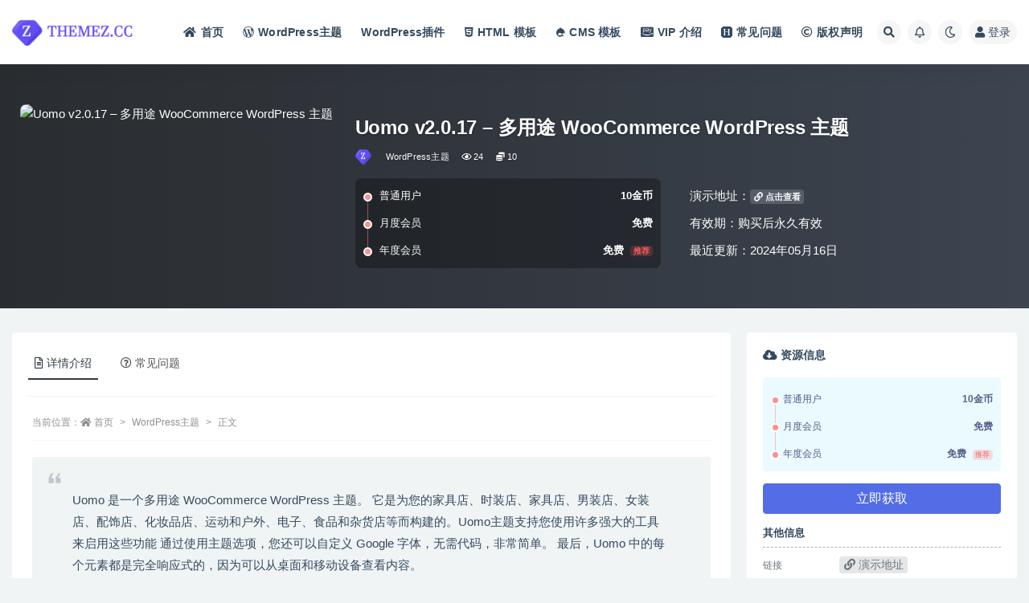

--- FILE ---
content_type: text/html; charset=UTF-8
request_url: https://themez.cc/30470.html
body_size: 11281
content:
<!doctype html>
<html lang="zh-Hans">
<head>
	<meta http-equiv="Content-Type" content="text/html; charset=UTF-8">
	<meta name="viewport" content="width=device-width, initial-scale=1, minimum-scale=1, maximum-scale=1">
	<link rel="profile" href="https://gmpg.org/xfn/11">
	<title>Uomo v2.0.17 &#8211; 多用途 WooCommerce WordPress 主题-主题站 &#8211; WordPress主题、HTML模板、CMS模板、wordpress插件</title>
<meta name='robots' content='max-image-preview:large' />
	<style>img:is([sizes="auto" i], [sizes^="auto," i]) { contain-intrinsic-size: 3000px 1500px }</style>
	<meta name="keywords" content="Multipurpose,Theme,Uomo,WooCommerce,WordPress,WordPress主题,">
<meta name="description" content="Uomo 是一个多用途 WooCommerce WordPress 主题。 它是为您的家具店、时装店、家具店、男装店、女装店、配饰店、化妆品店、运动和户外、电子、食品和杂货店等而构建的。Uomo主题支持您使用许多强大的工具来启用这些功能 通">
<meta property="og:title" content="Uomo v2.0.17 &#8211; 多用途 WooCommerce WordPress 主题">
<meta property="og:description" content="Uomo 是一个多用途 WooCommerce WordPress 主题。 它是为您的家具店、时装店、家具店、男装店、女装店、配饰店、化妆品店、运动和户外、电子、食品和杂货店等而构建的。Uomo主题支持您使用许多强大的工具来启用这些功能 通">
<meta property="og:type" content="article">
<meta property="og:url" content="https://themez.cc/30470.html">
<meta property="og:site_name" content="主题站 - WordPress主题、HTML模板、CMS模板、wordpress插件">
<meta property="og:image" content="https://themez.cc/wp-content/uploads/2024/05/preview.__large_preview-42.avif">
<link href="https://themez.cc/wp-content/uploads/2022/10/themez-favicon.png" rel="icon">
<style id='classic-theme-styles-inline-css'>
/*! This file is auto-generated */
.wp-block-button__link{color:#fff;background-color:#32373c;border-radius:9999px;box-shadow:none;text-decoration:none;padding:calc(.667em + 2px) calc(1.333em + 2px);font-size:1.125em}.wp-block-file__button{background:#32373c;color:#fff;text-decoration:none}
</style>
<style id='global-styles-inline-css'>
:root{--wp--preset--aspect-ratio--square: 1;--wp--preset--aspect-ratio--4-3: 4/3;--wp--preset--aspect-ratio--3-4: 3/4;--wp--preset--aspect-ratio--3-2: 3/2;--wp--preset--aspect-ratio--2-3: 2/3;--wp--preset--aspect-ratio--16-9: 16/9;--wp--preset--aspect-ratio--9-16: 9/16;--wp--preset--color--black: #000000;--wp--preset--color--cyan-bluish-gray: #abb8c3;--wp--preset--color--white: #ffffff;--wp--preset--color--pale-pink: #f78da7;--wp--preset--color--vivid-red: #cf2e2e;--wp--preset--color--luminous-vivid-orange: #ff6900;--wp--preset--color--luminous-vivid-amber: #fcb900;--wp--preset--color--light-green-cyan: #7bdcb5;--wp--preset--color--vivid-green-cyan: #00d084;--wp--preset--color--pale-cyan-blue: #8ed1fc;--wp--preset--color--vivid-cyan-blue: #0693e3;--wp--preset--color--vivid-purple: #9b51e0;--wp--preset--gradient--vivid-cyan-blue-to-vivid-purple: linear-gradient(135deg,rgba(6,147,227,1) 0%,rgb(155,81,224) 100%);--wp--preset--gradient--light-green-cyan-to-vivid-green-cyan: linear-gradient(135deg,rgb(122,220,180) 0%,rgb(0,208,130) 100%);--wp--preset--gradient--luminous-vivid-amber-to-luminous-vivid-orange: linear-gradient(135deg,rgba(252,185,0,1) 0%,rgba(255,105,0,1) 100%);--wp--preset--gradient--luminous-vivid-orange-to-vivid-red: linear-gradient(135deg,rgba(255,105,0,1) 0%,rgb(207,46,46) 100%);--wp--preset--gradient--very-light-gray-to-cyan-bluish-gray: linear-gradient(135deg,rgb(238,238,238) 0%,rgb(169,184,195) 100%);--wp--preset--gradient--cool-to-warm-spectrum: linear-gradient(135deg,rgb(74,234,220) 0%,rgb(151,120,209) 20%,rgb(207,42,186) 40%,rgb(238,44,130) 60%,rgb(251,105,98) 80%,rgb(254,248,76) 100%);--wp--preset--gradient--blush-light-purple: linear-gradient(135deg,rgb(255,206,236) 0%,rgb(152,150,240) 100%);--wp--preset--gradient--blush-bordeaux: linear-gradient(135deg,rgb(254,205,165) 0%,rgb(254,45,45) 50%,rgb(107,0,62) 100%);--wp--preset--gradient--luminous-dusk: linear-gradient(135deg,rgb(255,203,112) 0%,rgb(199,81,192) 50%,rgb(65,88,208) 100%);--wp--preset--gradient--pale-ocean: linear-gradient(135deg,rgb(255,245,203) 0%,rgb(182,227,212) 50%,rgb(51,167,181) 100%);--wp--preset--gradient--electric-grass: linear-gradient(135deg,rgb(202,248,128) 0%,rgb(113,206,126) 100%);--wp--preset--gradient--midnight: linear-gradient(135deg,rgb(2,3,129) 0%,rgb(40,116,252) 100%);--wp--preset--font-size--small: 13px;--wp--preset--font-size--medium: 20px;--wp--preset--font-size--large: 36px;--wp--preset--font-size--x-large: 42px;--wp--preset--spacing--20: 0.44rem;--wp--preset--spacing--30: 0.67rem;--wp--preset--spacing--40: 1rem;--wp--preset--spacing--50: 1.5rem;--wp--preset--spacing--60: 2.25rem;--wp--preset--spacing--70: 3.38rem;--wp--preset--spacing--80: 5.06rem;--wp--preset--shadow--natural: 6px 6px 9px rgba(0, 0, 0, 0.2);--wp--preset--shadow--deep: 12px 12px 50px rgba(0, 0, 0, 0.4);--wp--preset--shadow--sharp: 6px 6px 0px rgba(0, 0, 0, 0.2);--wp--preset--shadow--outlined: 6px 6px 0px -3px rgba(255, 255, 255, 1), 6px 6px rgba(0, 0, 0, 1);--wp--preset--shadow--crisp: 6px 6px 0px rgba(0, 0, 0, 1);}:where(.is-layout-flex){gap: 0.5em;}:where(.is-layout-grid){gap: 0.5em;}body .is-layout-flex{display: flex;}.is-layout-flex{flex-wrap: wrap;align-items: center;}.is-layout-flex > :is(*, div){margin: 0;}body .is-layout-grid{display: grid;}.is-layout-grid > :is(*, div){margin: 0;}:where(.wp-block-columns.is-layout-flex){gap: 2em;}:where(.wp-block-columns.is-layout-grid){gap: 2em;}:where(.wp-block-post-template.is-layout-flex){gap: 1.25em;}:where(.wp-block-post-template.is-layout-grid){gap: 1.25em;}.has-black-color{color: var(--wp--preset--color--black) !important;}.has-cyan-bluish-gray-color{color: var(--wp--preset--color--cyan-bluish-gray) !important;}.has-white-color{color: var(--wp--preset--color--white) !important;}.has-pale-pink-color{color: var(--wp--preset--color--pale-pink) !important;}.has-vivid-red-color{color: var(--wp--preset--color--vivid-red) !important;}.has-luminous-vivid-orange-color{color: var(--wp--preset--color--luminous-vivid-orange) !important;}.has-luminous-vivid-amber-color{color: var(--wp--preset--color--luminous-vivid-amber) !important;}.has-light-green-cyan-color{color: var(--wp--preset--color--light-green-cyan) !important;}.has-vivid-green-cyan-color{color: var(--wp--preset--color--vivid-green-cyan) !important;}.has-pale-cyan-blue-color{color: var(--wp--preset--color--pale-cyan-blue) !important;}.has-vivid-cyan-blue-color{color: var(--wp--preset--color--vivid-cyan-blue) !important;}.has-vivid-purple-color{color: var(--wp--preset--color--vivid-purple) !important;}.has-black-background-color{background-color: var(--wp--preset--color--black) !important;}.has-cyan-bluish-gray-background-color{background-color: var(--wp--preset--color--cyan-bluish-gray) !important;}.has-white-background-color{background-color: var(--wp--preset--color--white) !important;}.has-pale-pink-background-color{background-color: var(--wp--preset--color--pale-pink) !important;}.has-vivid-red-background-color{background-color: var(--wp--preset--color--vivid-red) !important;}.has-luminous-vivid-orange-background-color{background-color: var(--wp--preset--color--luminous-vivid-orange) !important;}.has-luminous-vivid-amber-background-color{background-color: var(--wp--preset--color--luminous-vivid-amber) !important;}.has-light-green-cyan-background-color{background-color: var(--wp--preset--color--light-green-cyan) !important;}.has-vivid-green-cyan-background-color{background-color: var(--wp--preset--color--vivid-green-cyan) !important;}.has-pale-cyan-blue-background-color{background-color: var(--wp--preset--color--pale-cyan-blue) !important;}.has-vivid-cyan-blue-background-color{background-color: var(--wp--preset--color--vivid-cyan-blue) !important;}.has-vivid-purple-background-color{background-color: var(--wp--preset--color--vivid-purple) !important;}.has-black-border-color{border-color: var(--wp--preset--color--black) !important;}.has-cyan-bluish-gray-border-color{border-color: var(--wp--preset--color--cyan-bluish-gray) !important;}.has-white-border-color{border-color: var(--wp--preset--color--white) !important;}.has-pale-pink-border-color{border-color: var(--wp--preset--color--pale-pink) !important;}.has-vivid-red-border-color{border-color: var(--wp--preset--color--vivid-red) !important;}.has-luminous-vivid-orange-border-color{border-color: var(--wp--preset--color--luminous-vivid-orange) !important;}.has-luminous-vivid-amber-border-color{border-color: var(--wp--preset--color--luminous-vivid-amber) !important;}.has-light-green-cyan-border-color{border-color: var(--wp--preset--color--light-green-cyan) !important;}.has-vivid-green-cyan-border-color{border-color: var(--wp--preset--color--vivid-green-cyan) !important;}.has-pale-cyan-blue-border-color{border-color: var(--wp--preset--color--pale-cyan-blue) !important;}.has-vivid-cyan-blue-border-color{border-color: var(--wp--preset--color--vivid-cyan-blue) !important;}.has-vivid-purple-border-color{border-color: var(--wp--preset--color--vivid-purple) !important;}.has-vivid-cyan-blue-to-vivid-purple-gradient-background{background: var(--wp--preset--gradient--vivid-cyan-blue-to-vivid-purple) !important;}.has-light-green-cyan-to-vivid-green-cyan-gradient-background{background: var(--wp--preset--gradient--light-green-cyan-to-vivid-green-cyan) !important;}.has-luminous-vivid-amber-to-luminous-vivid-orange-gradient-background{background: var(--wp--preset--gradient--luminous-vivid-amber-to-luminous-vivid-orange) !important;}.has-luminous-vivid-orange-to-vivid-red-gradient-background{background: var(--wp--preset--gradient--luminous-vivid-orange-to-vivid-red) !important;}.has-very-light-gray-to-cyan-bluish-gray-gradient-background{background: var(--wp--preset--gradient--very-light-gray-to-cyan-bluish-gray) !important;}.has-cool-to-warm-spectrum-gradient-background{background: var(--wp--preset--gradient--cool-to-warm-spectrum) !important;}.has-blush-light-purple-gradient-background{background: var(--wp--preset--gradient--blush-light-purple) !important;}.has-blush-bordeaux-gradient-background{background: var(--wp--preset--gradient--blush-bordeaux) !important;}.has-luminous-dusk-gradient-background{background: var(--wp--preset--gradient--luminous-dusk) !important;}.has-pale-ocean-gradient-background{background: var(--wp--preset--gradient--pale-ocean) !important;}.has-electric-grass-gradient-background{background: var(--wp--preset--gradient--electric-grass) !important;}.has-midnight-gradient-background{background: var(--wp--preset--gradient--midnight) !important;}.has-small-font-size{font-size: var(--wp--preset--font-size--small) !important;}.has-medium-font-size{font-size: var(--wp--preset--font-size--medium) !important;}.has-large-font-size{font-size: var(--wp--preset--font-size--large) !important;}.has-x-large-font-size{font-size: var(--wp--preset--font-size--x-large) !important;}
:where(.wp-block-post-template.is-layout-flex){gap: 1.25em;}:where(.wp-block-post-template.is-layout-grid){gap: 1.25em;}
:where(.wp-block-columns.is-layout-flex){gap: 2em;}:where(.wp-block-columns.is-layout-grid){gap: 2em;}
:root :where(.wp-block-pullquote){font-size: 1.5em;line-height: 1.6;}
</style>
<link rel='stylesheet' id='bootstrap-css' href='https://themez.cc/wp-content/themes/themez/assets/bootstrap/css/bootstrap.min.css?ver=4.6.0' media='all' />
<link rel='stylesheet' id='csf-fa5-css' href='https://themez.cc/wp-content/themes/themez/assets/font-awesome/css/all.min.css?ver=5.14.0' media='all' />
<link rel='stylesheet' id='csf-fa5-v4-shims-css' href='https://themez.cc/wp-content/themes/themez/assets/font-awesome/css/v4-shims.min.css?ver=5.14.0' media='all' />
<link rel='stylesheet' id='plugins-css' href='https://themez.cc/wp-content/themes/themez/assets/css/plugins.css?ver=1.0.0' media='all' />
<link rel='stylesheet' id='app-css' href='https://themez.cc/wp-content/themes/themez/assets/css/app.css?ver=4.8.0' media='all' />
<link rel='stylesheet' id='dark-css' href='https://themez.cc/wp-content/themes/themez/assets/css/dark.css?ver=4.8.0' media='all' />
<script src="https://themez.cc/wp-content/themes/themez/assets/js/jquery.min.js?ver=3.5.1" id="jquery-js"></script>
<link rel="canonical" href="https://themez.cc/30470.html" />
<link rel='shortlink' href='https://themez.cc/?p=30470' />
<style>.recentcomments a{display:inline !important;padding:0 !important;margin:0 !important;}</style></head>
<body class="post-template-default single single-post postid-30470 single-format-standard wide-screen navbar-sticky with-hero hero-none hero-shop pagination-numeric no-off-canvas sidebar-right">
<div id="app" class="site">
	
<header class="site-header">
    <div class="container">
	    <div class="navbar">
			  <div class="logo-wrapper">
          <a href="https://themez.cc/">
        <img class="logo regular" src="https://themez.cc/wp-content/uploads/2022/10/themez-logo.png" alt="主题站 - WordPress主题、HTML模板、CMS模板、wordpress插件">
      </a>
    
  </div> 			
			<div class="sep"></div>
			
			<nav class="main-menu d-none d-lg-block">
			<ul id="menu-%e9%bb%98%e8%ae%a4%e9%a1%b6%e9%83%a8%e8%8f%9c%e5%8d%95" class="nav-list u-plain-list"><li class="menu-item menu-item-type-custom menu-item-object-custom menu-item-home"><a href="https://themez.cc/"><i class="fas fa-home"></i>首页</a></li>
<li class="menu-item menu-item-type-taxonomy menu-item-object-category current-post-ancestor current-menu-parent current-post-parent"><a href="https://themez.cc/wordpress"><i class="fab fa-wordpress-simple"></i>WordPress主题</a></li>
<li class="menu-item menu-item-type-taxonomy menu-item-object-category"><a href="https://themez.cc/plugins">WordPress插件</a></li>
<li class="menu-item menu-item-type-taxonomy menu-item-object-category"><a href="https://themez.cc/html"><i class="fab fa-html5"></i>HTML 模板</a></li>
<li class="menu-item menu-item-type-taxonomy menu-item-object-category"><a href="https://themez.cc/cms"><i class="fab fa-drupal"></i>CMS 模板</a></li>
<li class="menu-item menu-item-type-post_type menu-item-object-page"><a href="https://themez.cc/vip"><i class="fab fa-cc-amazon-pay"></i>VIP 介绍</a></li>
<li class="menu-item menu-item-type-post_type menu-item-object-page"><a href="https://themez.cc/faq"><i class="fab fa-hire-a-helper"></i>常见问题</a></li>
<li class="menu-item menu-item-type-post_type menu-item-object-page"><a href="https://themez.cc/copyright"><i class="far fa-copyright"></i>版权声明</a></li>
</ul>			</nav>
			
			<div class="actions">
				
								<span class="btn btn-sm search-open navbar-button ml-2" rel="nofollow noopener noreferrer" data-action="omnisearch-open" data-target="#omnisearch" title="搜索"><i class="fas fa-search"></i></span>
				
								<span class="btn btn-sm toggle-notify navbar-button ml-2" rel="nofollow noopener noreferrer" title="公告"><i class="fa fa-bell-o"></i></span>
				
						        <span class="btn btn-sm toggle-dark navbar-button ml-2" rel="nofollow noopener noreferrer" title="夜间模式"><i class="fa fa-moon-o"></i></span>
                                
				<!-- user navbar dropdown  -->
		        				<a class="login-btn navbar-button ml-2" rel="nofollow noopener noreferrer" href="#"><i class="fa fa-user mr-1"></i>登录</a>
								<!-- user navbar dropdown -->

                
		        <div class="burger"></div>

		        
		    </div>
		    
	    </div>
    </div>
</header>

<div class="header-gap"></div>


<div class="hero lazyload visible" data-bg="https://themez.cc/wp-content/uploads/2024/05/preview.__large_preview-42.avif">



<div class="hero-shop-warp">
    <div class="container-lg">
        <div class="row">
            <div class="col-lg-4 img-box">
                <img class="lazyload" data-src="https://themez.cc/wp-content/uploads/2024/05/preview.__large_preview-42.avif" src="[data-uri]" alt="Uomo v2.0.17 &#8211; 多用途 WooCommerce WordPress 主题" />
                <noscript><img src="https://themez.cc/wp-content/uploads/2024/05/preview.__large_preview-42.avif" alt="Uomo v2.0.17 &#8211; 多用途 WooCommerce WordPress 主题" /></noscript>
            </div>
            <div class="col-lg-8 info-box">
                <header class="entry-header">
<h1 class="entry-title">Uomo v2.0.17 &#8211; 多用途 WooCommerce WordPress 主题</h1>          <div class="entry-meta">
            
                          <span class="meta-author">
                <a href="https://themez.cc/author/admin" title="admin"><img alt='' data-src='//themez.cc/wp-content/uploads/1234/01/avatar-1.png' class='lazyload avatar avatar-96 photo' height='96' width='96' />                </a>
              </span>
                          <span class="meta-category">
                <a href="https://themez.cc/wordpress" rel="category">WordPress主题</a>
              </span>
                            <span class="meta-views"><i class="fa fa-eye"></i> 24</span>
            <span class="meta-shhop-icon"><i class="fas fa-coins"></i> 10</span>                <span class="meta-edit"></span>
            

          </div>
        </header>

                <div class="row">
                    <div class="col-lg-6 col-12">
                        <ul class="pricing-options"><li><span>普通用户</span><b>10金币</b></li><li><span>月度会员</span><b>免费</b></li><li><span>年度会员</span><b>免费<small class="badge badge-danger-lighten ml-2">推荐</small></b></li></ul>                    </div>
                    <div class="col-lg-6 col-12">
                        <ul class="down-info"><li><p class="data-label">演示地址：<a target="_blank" rel="nofollow noopener noreferrer" href="https://themeforest.net/item/uomo-multipurpose-woocommerce-wordpress-theme/31127579" class="badge badge-light-lighten"><i class="fas fa-link"></i> 点击查看</a></p></li><li><p class="data-label">有效期：购买后永久有效</p></li><li><p class="data-label">最近更新：2024年05月16日</p></li></ul>                    </div>
    
                </div>
                
                
            </div>
        </div>
    </div>
</div>
</div>	<main id="main" role="main" class="site-content">
<div class="container">
	<div class="row">
		<div class="content-column col-lg-9">
			<div class="content-area">
				


<div class="single-download-nav">
  <ul class="nav nav-pills" id="pills-tab" role="tablist">

    <li class="nav-item" role="presentation">
      <a class="nav-link active" id="pills-details-tab" data-toggle="pill" href="#pills-details" role="tab" aria-controls="pills-details" aria-selected="true"><i class="far fa-file-alt mr-1"></i>详情介绍</a>
    </li>

    
        <li class="nav-item" role="presentation">
      <a class="nav-link" id="pills-faq-tab" data-toggle="pill" href="#pills-faq" role="tab" aria-controls="pills-faq" aria-selected="false"><i class="far fa-question-circle mr-1"></i>常见问题</a>
    </li>
        
  </ul>
</div>

<div class="tab-content" id="pills-tabContent">

  <div class="tab-pane fade show active" id="pills-details" role="tabpanel" aria-labelledby="pills-details-tab">
    <article id="post-30470" class="article-content post-30470 post type-post status-publish format-standard has-post-thumbnail hentry category-wordpress tag-multipurpose tag-theme tag-uomo tag-woocommerce tag-wordpress">
      <div class="container">
                <div class="article-crumb"><ol class="breadcrumb">当前位置：<li class="home"><i class="fa fa-home"></i> <a href="https://themez.cc">首页</a></li><li><a href="https://themez.cc/wordpress">WordPress主题</a></li><li class="active">正文</li></ol></div>
        
        
        <div class="pt-0 d-none d-block d-xl-none d-lg-none"><aside id="header-widget-shop-down" class="widget-area"><p></p></aside></div>      
        <div class="entry-wrapper">
                    <div class="entry-content u-text-format u-clearfix">
            <blockquote><p>Uomo 是一个多用途 WooCommerce WordPress 主题。 它是为您的家具店、时装店、家具店、男装店、女装店、配饰店、化妆品店、运动和户外、电子、食品和杂货店等而构建的。Uomo主题支持您使用许多强大的工具来启用这些功能 通过使用主题选项，您还可以自定义 Google 字体，无需代码，非常简单。 最后，Uomo 中的每个元素都是完全响应式的，因为可以从桌面和移动设备查看内容。</p></blockquote>
<div class="post-note alert alert-warning mt-2" role="alert"><small><strong>声明：本站所有内容均来自互联网，如有侵权请联系我们删除。本站对所有资源的可用性没有做测试，不保证百分百可用性！</strong></small></div><div class="entry-tags"><a href="https://themez.cc/tag/multipurpose" class="btn btn-sm btn-light mr-2" rel="tag">Multipurpose</a><a href="https://themez.cc/tag/theme" class="btn btn-sm btn-light mr-2" rel="tag">Theme</a><a href="https://themez.cc/tag/uomo" class="btn btn-sm btn-light mr-2" rel="tag">Uomo</a><a href="https://themez.cc/tag/woocommerce" class="btn btn-sm btn-light mr-2" rel="tag">WooCommerce</a><a href="https://themez.cc/tag/wordpress" class="btn btn-sm btn-light mr-2" rel="tag">WordPress</a></div>          </div>
                  </div>
      </div>
    </article>
  </div>

  
    <div class="tab-pane fade" id="pills-faq" role="tabpanel" aria-labelledby="pills-faq-tab">

    <div class="accordion" id="accordionhelp">
          <div class="card">
        <div class="card-header" id="heading-0">
          <h2 class="mb-0">
            <button class="btn btn-sm btn-block text-left collapsed" type="button" data-toggle="collapse" data-target="#collapse-0" aria-expanded="false" aria-controls="collapse-0">
              免费下载或者VIP会员资源能否直接商用？<span class="fa fa-plus"></span><span class="fa fa-minus"></span>
            </button>

          </h2>
        </div>
        <div id="collapse-0" class="collapse" aria-labelledby="heading-0" data-parent="#accordionhelp">
          <div class="card-body bg-primary text-white">
            本站所有资源版权均属于原作者所有，这里所提供资源均只能用于参考学习用，请勿直接商用。若由于商用引起版权纠纷，一切责任均由使用者承担。更多说明请参考 VIP介绍。          </div>
        </div>
      </div>
          <div class="card">
        <div class="card-header" id="heading-1">
          <h2 class="mb-0">
            <button class="btn btn-sm btn-block text-left collapsed" type="button" data-toggle="collapse" data-target="#collapse-1" aria-expanded="false" aria-controls="collapse-1">
              提示下载完但解压或打开不了？<span class="fa fa-plus"></span><span class="fa fa-minus"></span>
            </button>

          </h2>
        </div>
        <div id="collapse-1" class="collapse" aria-labelledby="heading-1" data-parent="#accordionhelp">
          <div class="card-body bg-primary text-white">
            最常见的情况是下载不完整: 可对比下载完压缩包的与网盘上的容量，若小于网盘提示的容量则是这个原因。这是浏览器下载的bug，建议用百度网盘软件或迅雷下载。 若排除这种情况，可在对应资源底部留言，或联络我们。          </div>
        </div>
      </div>
          <div class="card">
        <div class="card-header" id="heading-2">
          <h2 class="mb-0">
            <button class="btn btn-sm btn-block text-left collapsed" type="button" data-toggle="collapse" data-target="#collapse-2" aria-expanded="false" aria-controls="collapse-2">
              找不到素材资源介绍文章里的示例图片？<span class="fa fa-plus"></span><span class="fa fa-minus"></span>
            </button>

          </h2>
        </div>
        <div id="collapse-2" class="collapse" aria-labelledby="heading-2" data-parent="#accordionhelp">
          <div class="card-body bg-primary text-white">
            对于会员专享、整站源码、程序插件、网站模板、网页模版等类型的素材，文章内用于介绍的图片通常并不包含在对应可供下载素材包内。这些相关商业图片需另外购买，且本站不负责(也没有办法)找到出处。 同样地一些字体文件也是这种情况，但部分素材会在素材包内有一份字体下载链接清单。          </div>
        </div>
      </div>
          <div class="card">
        <div class="card-header" id="heading-3">
          <h2 class="mb-0">
            <button class="btn btn-sm btn-block text-left collapsed" type="button" data-toggle="collapse" data-target="#collapse-3" aria-expanded="false" aria-controls="collapse-3">
              付款后无法显示下载地址或者无法查看内容？<span class="fa fa-plus"></span><span class="fa fa-minus"></span>
            </button>

          </h2>
        </div>
        <div id="collapse-3" class="collapse" aria-labelledby="heading-3" data-parent="#accordionhelp">
          <div class="card-body bg-primary text-white">
            如果您已经成功付款但是网站没有弹出成功提示，请联系站长提供付款信息为您处理          </div>
        </div>
      </div>
          <div class="card">
        <div class="card-header" id="heading-4">
          <h2 class="mb-0">
            <button class="btn btn-sm btn-block text-left collapsed" type="button" data-toggle="collapse" data-target="#collapse-4" aria-expanded="false" aria-controls="collapse-4">
              购买该资源后，可以退款吗？<span class="fa fa-plus"></span><span class="fa fa-minus"></span>
            </button>

          </h2>
        </div>
        <div id="collapse-4" class="collapse" aria-labelledby="heading-4" data-parent="#accordionhelp">
          <div class="card-body bg-primary text-white">
            源码素材属于虚拟商品，具有可复制性，可传播性，一旦授予，不接受任何形式的退款、换货要求。请您在购买获取之前确认好 是您所需要的资源          </div>
        </div>
      </div>
        </div>
  </div>
  

</div>


<div class="entry-navigation">
	<div class="row">
            	<div class="col-lg-6 col-12">
            <a class="entry-page-prev" href="https://themez.cc/30467.html" title="Techmarket v1.4.21 &#8211; 多演示和电子商店主题">
                <div class="entry-page-icon"><i class="fas fa-arrow-left"></i></div>
                <div class="entry-page-info">
                    <span class="d-block rnav">上一篇</span>
                    <span class="d-block title">Techmarket v1.4.21 &#8211; 多演示和电子商店主题</span>
                </div>
            </a> 
        </div>
                    	<div class="col-lg-6 col-12">
            <a class="entry-page-next" href="https://themez.cc/30475.html" title="XStore v9.3.10 &#8211; 多用途 WooCommerce 主题">
                <div class="entry-page-info">
                    <span class="d-block rnav">下一篇</span>
                    <span class="d-block title">XStore v9.3.10 &#8211; 多用途 WooCommerce 主题</span>
                </div>
                <div class="entry-page-icon"><i class="fas fa-arrow-right"></i></div>
            </a>
        </div>
            </div>
</div>    <div class="related-posts">
        <h3 class="u-border-title">相关文章</h3>
        <div class="row">
                      <div class="col-lg-6 col-12">
              <article id="post-56428" class="post post-list post-56428 type-post status-publish format-standard has-post-thumbnail hentry category-wordpress tag-foliorocks tag-minimal tag-portfolio tag-theme tag-wordpress">
                  <div class="entry-media"><div class="placeholder" style="padding-bottom: 66.666666666667%"><a href="https://themez.cc/56428.html" title="Foliorocks v1.0.0-最小组合WordPress主题" rel="nofollow noopener noreferrer"><img class="lazyload" data-src="https://themez.cc/wp-content/uploads/2025/11/00_Preview.__large_preview-2025-11-13T224715.502-300x200.jpg" src="https://themez.cc/wp-content/themes/themez/assets/img/thumb-ing.gif" alt="Foliorocks v1.0.0-最小组合WordPress主题" /></a></div></div>                  <div class="entry-wrapper">
                    <header class="entry-header"><h2 class="entry-title"><a href="https://themez.cc/56428.html" title="Foliorocks v1.0.0-最小组合WordPress主题" rel="bookmark">Foliorocks v1.0.0-最小组合WordPress主题</a></h2></header>
                                        <div class="entry-footer">          <div class="entry-meta">
            
                          <span class="meta-category">
                <a href="https://themez.cc/wordpress" rel="category">WordPress主题</a>
              </span>
                          <span class="meta-date">
                  <time datetime="2025-11-13T23:01:38+08:00">
                    <i class="fa fa-clock-o"></i>
                    2 月前                  </time>
              </span>
                            <span class="meta-views"><i class="fa fa-eye"></i> 9</span>
            <span class="meta-shhop-icon"><i class="fas fa-coins"></i> 10</span>

          </div>
        </div>
                                    </div>
            </article>
          </div>
                      <div class="col-lg-6 col-12">
              <article id="post-56420" class="post post-list post-56420 type-post status-publish format-standard has-post-thumbnail hentry category-wordpress tag-doctor tag-medical tag-meni tag-theme tag-wordpress">
                  <div class="entry-media"><div class="placeholder" style="padding-bottom: 66.666666666667%"><a href="https://themez.cc/56420.html" title="Meni v3.7-医生WordPress主题" rel="nofollow noopener noreferrer"><img class="lazyload" data-src="https://themez.cc/wp-content/uploads/2025/10/01_meni.__large_preview-1-300x200.png" src="https://themez.cc/wp-content/themes/themez/assets/img/thumb-ing.gif" alt="Meni v3.7-医生WordPress主题" /></a></div></div>                  <div class="entry-wrapper">
                    <header class="entry-header"><h2 class="entry-title"><a href="https://themez.cc/56420.html" title="Meni v3.7-医生WordPress主题" rel="bookmark">Meni v3.7-医生WordPress主题</a></h2></header>
                                        <div class="entry-footer">          <div class="entry-meta">
            
                          <span class="meta-category">
                <a href="https://themez.cc/wordpress" rel="category">WordPress主题</a>
              </span>
                          <span class="meta-date">
                  <time datetime="2025-10-09T12:26:21+08:00">
                    <i class="fa fa-clock-o"></i>
                    3 月前                  </time>
              </span>
                            <span class="meta-views"><i class="fa fa-eye"></i> 8</span>
            <span class="meta-shhop-icon"><i class="fas fa-coins"></i> 10</span>

          </div>
        </div>
                                    </div>
            </article>
          </div>
                      <div class="col-lg-6 col-12">
              <article id="post-56417" class="post post-list post-56417 type-post status-publish format-standard has-post-thumbnail hentry category-wordpress tag-elementor tag-theme tag-woocommerce tag-wordpress tag-yobazar">
                  <div class="entry-media"><div class="placeholder" style="padding-bottom: 66.666666666667%"><a href="https://themez.cc/56417.html" title="Yobazar v1.6.4-Elementor WooCommerce WordPress主题" rel="nofollow noopener noreferrer"><img class="lazyload" data-src="https://themez.cc/wp-content/uploads/2025/10/01_preview.__large_preview-2025-10-09T121532.270-300x200.jpg" src="https://themez.cc/wp-content/themes/themez/assets/img/thumb-ing.gif" alt="Yobazar v1.6.4-Elementor WooCommerce WordPress主题" /></a></div></div>                  <div class="entry-wrapper">
                    <header class="entry-header"><h2 class="entry-title"><a href="https://themez.cc/56417.html" title="Yobazar v1.6.4-Elementor WooCommerce WordPress主题" rel="bookmark">Yobazar v1.6.4-Elementor WooCommerce WordPress主题</a></h2></header>
                                        <div class="entry-footer">          <div class="entry-meta">
            
                          <span class="meta-category">
                <a href="https://themez.cc/wordpress" rel="category">WordPress主题</a>
              </span>
                          <span class="meta-date">
                  <time datetime="2025-10-09T12:18:42+08:00">
                    <i class="fa fa-clock-o"></i>
                    3 月前                  </time>
              </span>
                            <span class="meta-views"><i class="fa fa-eye"></i> 40</span>
            <span class="meta-shhop-icon"><i class="fas fa-coins"></i> 10</span>

          </div>
        </div>
                                    </div>
            </article>
          </div>
                      <div class="col-lg-6 col-12">
              <article id="post-56414" class="post post-list post-56414 type-post status-publish format-standard has-post-thumbnail hentry category-wordpress tag-fitness tag-gym tag-gymbase tag-responsive tag-theme tag-wordpress">
                  <div class="entry-media"><div class="placeholder" style="padding-bottom: 66.666666666667%"><a href="https://themez.cc/56414.html" title="GymBase v15.9-响应式健身房健身WordPress主题" rel="nofollow noopener noreferrer"><img class="lazyload" data-src="https://themez.cc/wp-content/uploads/2025/10/01_preview.__large_preview-2025-10-09T120856.369-300x200.jpg" src="https://themez.cc/wp-content/themes/themez/assets/img/thumb-ing.gif" alt="GymBase v15.9-响应式健身房健身WordPress主题" /></a></div></div>                  <div class="entry-wrapper">
                    <header class="entry-header"><h2 class="entry-title"><a href="https://themez.cc/56414.html" title="GymBase v15.9-响应式健身房健身WordPress主题" rel="bookmark">GymBase v15.9-响应式健身房健身WordPress主题</a></h2></header>
                                        <div class="entry-footer">          <div class="entry-meta">
            
                          <span class="meta-category">
                <a href="https://themez.cc/wordpress" rel="category">WordPress主题</a>
              </span>
                          <span class="meta-date">
                  <time datetime="2025-10-09T12:13:00+08:00">
                    <i class="fa fa-clock-o"></i>
                    3 月前                  </time>
              </span>
                            <span class="meta-views"><i class="fa fa-eye"></i> 8</span>
            <span class="meta-shhop-icon"><i class="fas fa-coins"></i> 10</span>

          </div>
        </div>
                                    </div>
            </article>
          </div>
                  </div>
    </div>

			</div>
		</div>
					<div class="sidebar-column col-lg-3">
				<aside id="secondary" class="widget-area">
	<div id="ripro_v2_shop_down-2" class="widget ripro-v2-widget-shop-down"><div class="price"><h3><i class="fas fa-cloud-download-alt mr-1"></i>资源信息</h3></div><ul class="pricing-options"><li><span>普通用户</span><b>10金币</b></li><li><span>月度会员</span><b>免费</b></li><li><span>年度会员</span><b>免费<small class="badge badge-danger-lighten ml-2">推荐</small></b></li></ul><button type="button" class="btn btn-block btn-primary mb-3 click-pay-post" data-postid="30470" data-nonce="d4c928c760" data-price="10">立即获取</button><div class="down-info"><h5>其他信息</h5><ul class="infos"><li><p class="data-label">链接</p><p class="info"><a target="_blank" rel="nofollow noopener noreferrer" href="https://themeforest.net/item/uomo-multipurpose-woocommerce-wordpress-theme/31127579" class="badge badge-secondary-lighten"><i class="fas fa-link"></i> 演示地址</a></p></li><li><p class="data-label">有效期</p><p class="info">永久有效</p></li><li><p class="data-label">最近更新</p><p class="info">2024年05月16日</p></li></ul></div><div class="down-help mt-2 small text-muted">下载遇到问题？可联系客服或留言反馈</div></div><div id="ripro_v2_widget_post_item-2" class="widget ripro_v2-widget-post">        <div class="list"> 
                                <article id="post-56428" class="post post-list post-56428 type-post status-publish format-standard has-post-thumbnail hentry category-wordpress tag-foliorocks tag-minimal tag-portfolio tag-theme tag-wordpress">
                      <div class="entry-media"><div class="placeholder" style="padding-bottom: 66.666666666667%"><a href="https://themez.cc/56428.html" title="Foliorocks v1.0.0-最小组合WordPress主题" rel="nofollow noopener noreferrer"><img class="lazyload" data-src="https://themez.cc/wp-content/uploads/2025/11/00_Preview.__large_preview-2025-11-13T224715.502-300x200.jpg" src="https://themez.cc/wp-content/themes/themez/assets/img/thumb-ing.gif" alt="Foliorocks v1.0.0-最小组合WordPress主题" /></a></div></div>                      <div class="entry-wrapper">
                        <header class="entry-header">
                          <h2 class="entry-title"><a href="https://themez.cc/56428.html" title="Foliorocks v1.0.0-最小组合WordPress主题" rel="bookmark">Foliorocks v1.0.0-最小组合WordPress主题</a></h2>                        </header>
                        <div class="entry-footer">          <div class="entry-meta">
            
                          <span class="meta-date">
                  <time datetime="2025-11-13T23:01:38+08:00">
                    <i class="fa fa-clock-o"></i>
                    2 月前                  </time>
              </span>
            <span class="meta-shhop-icon"><i class="fas fa-coins"></i> 10</span>

          </div>
        </div>
                    </div>
                </article>
                                <article id="post-56425" class="post post-list post-56425 type-post status-publish format-standard has-post-thumbnail hentry category-html tag-electricity tag-fixaroo tag-html tag-services tag-template">
                      <div class="entry-media"><div class="placeholder" style="padding-bottom: 66.666666666667%"><a href="https://themez.cc/56425.html" title="Fixaroo-电力服务HTML模板" rel="nofollow noopener noreferrer"><img class="lazyload" data-src="https://themez.cc/wp-content/uploads/2025/11/00_Preview.__large_preview-2025-11-13T223824.485-300x200.jpg" src="https://themez.cc/wp-content/themes/themez/assets/img/thumb-ing.gif" alt="Fixaroo-电力服务HTML模板" /></a></div></div>                      <div class="entry-wrapper">
                        <header class="entry-header">
                          <h2 class="entry-title"><a href="https://themez.cc/56425.html" title="Fixaroo-电力服务HTML模板" rel="bookmark">Fixaroo-电力服务HTML模板</a></h2>                        </header>
                        <div class="entry-footer">          <div class="entry-meta">
            
                          <span class="meta-date">
                  <time datetime="2025-11-13T22:44:26+08:00">
                    <i class="fa fa-clock-o"></i>
                    2 月前                  </time>
              </span>
            <span class="meta-shhop-icon"><i class="fas fa-coins"></i> 10</span>

          </div>
        </div>
                    </div>
                </article>
                                <article id="post-56420" class="post post-list post-56420 type-post status-publish format-standard has-post-thumbnail hentry category-wordpress tag-doctor tag-medical tag-meni tag-theme tag-wordpress">
                      <div class="entry-media"><div class="placeholder" style="padding-bottom: 66.666666666667%"><a href="https://themez.cc/56420.html" title="Meni v3.7-医生WordPress主题" rel="nofollow noopener noreferrer"><img class="lazyload" data-src="https://themez.cc/wp-content/uploads/2025/10/01_meni.__large_preview-1-300x200.png" src="https://themez.cc/wp-content/themes/themez/assets/img/thumb-ing.gif" alt="Meni v3.7-医生WordPress主题" /></a></div></div>                      <div class="entry-wrapper">
                        <header class="entry-header">
                          <h2 class="entry-title"><a href="https://themez.cc/56420.html" title="Meni v3.7-医生WordPress主题" rel="bookmark">Meni v3.7-医生WordPress主题</a></h2>                        </header>
                        <div class="entry-footer">          <div class="entry-meta">
            
                          <span class="meta-date">
                  <time datetime="2025-10-09T12:26:21+08:00">
                    <i class="fa fa-clock-o"></i>
                    3 月前                  </time>
              </span>
            <span class="meta-shhop-icon"><i class="fas fa-coins"></i> 10</span>

          </div>
        </div>
                    </div>
                </article>
                                <article id="post-56417" class="post post-list post-56417 type-post status-publish format-standard has-post-thumbnail hentry category-wordpress tag-elementor tag-theme tag-woocommerce tag-wordpress tag-yobazar">
                      <div class="entry-media"><div class="placeholder" style="padding-bottom: 66.666666666667%"><a href="https://themez.cc/56417.html" title="Yobazar v1.6.4-Elementor WooCommerce WordPress主题" rel="nofollow noopener noreferrer"><img class="lazyload" data-src="https://themez.cc/wp-content/uploads/2025/10/01_preview.__large_preview-2025-10-09T121532.270-300x200.jpg" src="https://themez.cc/wp-content/themes/themez/assets/img/thumb-ing.gif" alt="Yobazar v1.6.4-Elementor WooCommerce WordPress主题" /></a></div></div>                      <div class="entry-wrapper">
                        <header class="entry-header">
                          <h2 class="entry-title"><a href="https://themez.cc/56417.html" title="Yobazar v1.6.4-Elementor WooCommerce WordPress主题" rel="bookmark">Yobazar v1.6.4-Elementor WooCommerce WordPress主题</a></h2>                        </header>
                        <div class="entry-footer">          <div class="entry-meta">
            
                          <span class="meta-date">
                  <time datetime="2025-10-09T12:18:42+08:00">
                    <i class="fa fa-clock-o"></i>
                    3 月前                  </time>
              </span>
            <span class="meta-shhop-icon"><i class="fas fa-coins"></i> 10</span>

          </div>
        </div>
                    </div>
                </article>
                      </div>
        </div><div id="recent-comments-2" class="widget widget_recent_comments"><h5 class="widget-title">近期评论</h5><ul id="recentcomments"><li class="recentcomments"><span class="comment-author-link"><a href="https://themez.cc/30951.html" class="url" rel="ugc">主题站的里程碑时刻：资源总量突破10,000篇！-主题站 &#8211; WordPress主题、HTML模板、CMS模板、wordpress插件</a></span> 发表在《<a href="https://themez.cc/1.html#comment-1">Themez 主题站正式上线</a>》</li></ul></div></aside><!-- #secondary -->
			</div>
			</div>
</div>
	</main><!-- #main -->
	
	<footer class="site-footer">
				<div class="footer-copyright d-flex text-center">
			<div class="container">
							    <p class="m-0 small">
			    	Copyright © 2015-2024 <a href="https://themez.cc/">主题站</a> - All rights reserved<a href="https://beian.miit.gov.cn" target="_blank" rel="noreferrer nofollow">吉ICP备2021007503号-2</a>				</p>
								
							</div>
		</div>

	</footer><!-- #footer -->

</div><!-- #page -->

<div class="rollbar">
		<ul class="actions">
			<li>
						<a href="https://themez.cc/" rel="nofollow noopener noreferrer" data-toggle="tooltip" data-html="true" data-placement="left" title="首页"><i class="fas fa-home"></i></a>
		</li>
				<li>
						<a href="https://themez.cc/link.php?url=hosting" rel="nofollow noopener noreferrer" data-toggle="tooltip" data-html="true" data-placement="left" title="云服务器推荐"><i class="far fa-hdd"></i></a>
		</li>
				<li>
						<a target="_blank" href="https://themez.cc/vip" rel="nofollow noopener noreferrer" data-toggle="tooltip" data-html="true" data-placement="left" title="VIP会员"><i class="fa fa-diamond"></i></a>
		</li>
				<li>
						<a href="https://themez.cc/user" rel="nofollow noopener noreferrer" data-toggle="tooltip" data-html="true" data-placement="left" title="个人中心"><i class="far fa-user"></i></a>
		</li>
			</ul>
		<div class="rollbar-item back-to-top">
		<i class="fas fa-chevron-up"></i>
	</div>
</div>
<div class="m-menubar">
		<ul>
			<li>
						<a href="https://themez.cc" rel="nofollow noopener noreferrer"><i class="fas fa-home"></i>首页</a>
		</li>
				<li>
						<a href="https://themez.cc/uncategorized" rel="nofollow noopener noreferrer"><i class="fas fa-layer-group"></i>分类</a>
		</li>
				<li>
						<a href="https://themez.cc/user" rel="nofollow noopener noreferrer"><i class="fas fa-user"></i>我的</a>
		</li>
				<li>
			<a href="javacript:void(0);" class="back-to-top" rel="nofollow noopener noreferrer"><i class="fas fa-chevron-up"></i>顶部<span></span></a>
		</li>
	</ul>
	</div>
<div id="omnisearch" class="omnisearch">
    <div class="container">
        <form class="omnisearch-form" method="get" action="https://themez.cc/">
            <div class="form-group">
                <div class="input-group input-group-merge input-group-flush">
                    <div class="input-group-prepend">
                        <span class="input-group-text"><i class="fas fa-search"></i></span>
                    </div>

					<div class="input-group-prepend d-flex align-items-center" style=" max-width: 35%; ">
                    <select  name='cat' id='omnisearch-cat' class='selectpicker'>
	<option value=''>全部</option>
	<option class="level-0" value="3">CMS 模板</option>
	<option class="level-0" value="4">HTML 模板</option>
	<option class="level-0" value="2634">OTHER模板</option>
	<option class="level-0" value="2">WordPress主题</option>
	<option class="level-0" value="619">WordPress插件</option>
	<option class="level-0" value="1">未分类</option>
</select>
				  	</div>
                    <input type="text" class="search-ajax-input form-control" name="s" value="" placeholder="输入关键词 回车搜索..." autocomplete="off">

                </div>
            </div>
        </form>
        <div class="omnisearch-suggestions">
            <div class="search-keywords">
                <a href="https://themez.cc/tag/agency" class="tag-cloud-link tag-link-23 tag-link-position-1" style="font-size: 14px;">Agency</a>
<a href="https://themez.cc/tag/business" class="tag-cloud-link tag-link-9 tag-link-position-2" style="font-size: 14px;">Business</a>
<a href="https://themez.cc/tag/creative" class="tag-cloud-link tag-link-41 tag-link-position-3" style="font-size: 14px;">Creative</a>
<a href="https://themez.cc/tag/elementor" class="tag-cloud-link tag-link-112 tag-link-position-4" style="font-size: 14px;">Elementor</a>
<a href="https://themez.cc/tag/for" class="tag-cloud-link tag-link-653 tag-link-position-5" style="font-size: 14px;">for</a>
<a href="https://themez.cc/tag/html" class="tag-cloud-link tag-link-39 tag-link-position-6" style="font-size: 14px;">HTML</a>
<a href="https://themez.cc/html" class="tag-cloud-link tag-link-4 tag-link-position-7" style="font-size: 14px;">HTML 模板</a>
<a href="https://themez.cc/tag/multipurpose" class="tag-cloud-link tag-link-30 tag-link-position-8" style="font-size: 14px;">Multipurpose</a>
<a href="https://themez.cc/tag/plugin" class="tag-cloud-link tag-link-622 tag-link-position-9" style="font-size: 14px;">Plugin</a>
<a href="https://themez.cc/tag/portfolio" class="tag-cloud-link tag-link-24 tag-link-position-10" style="font-size: 14px;">Portfolio</a>
<a href="https://themez.cc/tag/pro" class="tag-cloud-link tag-link-111 tag-link-position-11" style="font-size: 14px;">Pro</a>
<a href="https://themez.cc/tag/responsive" class="tag-cloud-link tag-link-20 tag-link-position-12" style="font-size: 14px;">Responsive</a>
<a href="https://themez.cc/tag/template" class="tag-cloud-link tag-link-35 tag-link-position-13" style="font-size: 14px;">Template</a>
<a href="https://themez.cc/tag/theme" class="tag-cloud-link tag-link-14 tag-link-position-14" style="font-size: 14px;">Theme</a>
<a href="https://themez.cc/tag/woocommerce" class="tag-cloud-link tag-link-21 tag-link-position-15" style="font-size: 14px;">WooCommerce</a>
<a href="https://themez.cc/tag/wordpress" class="tag-cloud-link tag-link-16 tag-link-position-16" style="font-size: 14px;">WordPress</a>
<a href="https://themez.cc/wordpress" class="tag-cloud-link tag-link-2 tag-link-position-17" style="font-size: 14px;">WordPress主题</a>
<a href="https://themez.cc/plugins" class="tag-cloud-link tag-link-619 tag-link-position-18" style="font-size: 14px;">WordPress插件</a>            </div>
                    </div>
    </div>
</div>

<div class="dimmer"></div>

<div class="off-canvas">
  <div class="canvas-close"><i class="fas fa-times"></i></div>
  <div class="mobile-menu d-block d-xl-none d-lg-none"></div>
</div>
<script src="https://themez.cc/wp-content/themes/themez/assets/js/popper.min.js?ver=4.8.0" id="popper-js"></script>
<script src="https://themez.cc/wp-content/themes/themez/assets/bootstrap/js/bootstrap.min.js?ver=4.6.0" id="bootstrap-js"></script>
<script src="https://themez.cc/wp-content/themes/themez/assets/js/plugins.js?ver=4.8.0" id="plugins-js"></script>
<script id="app-js-extra">
var riprov2 = {"home_url":"https:\/\/themez.cc","admin_url":"https:\/\/themez.cc\/wp-admin\/admin-ajax.php","is_qq_captcha":"0","is_single_gallery":"1","comment_list_order":"asc","infinite_load":"\u52a0\u8f7d\u66f4\u591a","infinite_loading":"\u52a0\u8f7d\u4e2d...","site_notice":{"is":"1","auto":"0","color":"#000000","html":"<div class=\"notify-content\"><h3><i class=\"fa fa-bell-o mr-2\"><\/i>\u4e3b\u9898\u7ad9\u8d44\u6e90\u8bf4\u660e<\/h3><div>\u672c\u7ad9\u8d44\u6e90\u5747\u6709\u5907\u4efd\uff0c\u4ed8\u6b3e\u540e\u5982\u53d1\u73b0\u94fe\u63a5\u4e0d\u80fd\u4f7f\u7528\u8bf7\u53ca\u65f6<a href=\"\/link.php?url=qq\" target=\"_blank\">\u8054\u7cfb\u5ba2\u670dQQ<\/a><br>\u8bf7\u653e\u5fc3\u9009\u8d2d<br>\r\n\u6e38\u5ba2\u8d2d\u4e70\u7684\u65f6\u5019\u4f1a\u5229\u7528\u6d4f\u89c8\u5668\u7f13\u5b58\u6280\u672f\u8bb0\u5f55\u6e38\u5ba2\u8d2d\u4e70\u7684\u51ed\u8bc1\u5bc6\u94a5\uff0c\u5728\u6e38\u5ba2\u4e0d\u6e05\u695a\u81ea\u5df1\u6d4f\u89c8\u5668\u7f13\u5b58\u6570\u636e\u7684\u60c5\u51b5\u4e0b\uff0c\u9ed8\u8ba4\u6709\u6548\u671f7\u5929\uff0c\u5982\u679c\u60f3\u4fdd\u7559\u8d2d\u4e70\u8bb0\u5f55\u5efa\u8bae\u6ce8\u518c\u767b\u5f55\u540e\u8d2d\u4e70\u3002<\/div><\/div>"},"site_js_text":{"login_txt":"\u8bf7\u70b9\u51fb\u5b89\u5168\u9a8c\u8bc1","reg1_txt":"\u90ae\u7bb1\u683c\u5f0f\u9519\u8bef","reg2_txt":"\u8bf7\u70b9\u51fb\u5b89\u5168\u9a8c\u8bc1","reg3_txt":"\u7528\u6237\u540d\u5fc5\u987b\u662f\u82f1\u6587","pass_txt":"\u8bf7\u70b9\u51fb\u5b89\u5168\u9a8c\u8bc1","bind_txt":"\u8bf7\u70b9\u51fb\u9a8c\u8bc1\u6309\u94ae\u8fdb\u884c\u9a8c\u8bc1","copy_txt":" \u590d\u5236\u6210\u529f","poster_txt":"\u6d77\u62a5\u52a0\u8f7d\u5f02\u5e38","mpwx1_txt":"\u8bf7\u4f7f\u7528\u5fae\u4fe1\u626b\u7801\u767b\u5f55","mpwx2_txt":"\u5173\u6ce8\u516c\u4f17\u53f7\u5373\u53ef\u767b\u5f55<\/br>\u4e8c\u7ef4\u7801\u6709\u6548\u671f3\u5206\u949f","pay1_txt":"\u652f\u4ed8\u5b8c\u6210","pay2_txt":"\u53d6\u6d88\u652f\u4ed8","pay3_txt":"\u652f\u4ed8\u6210\u529f","capt_txt":"\u9a8c\u8bc1\u4e2d","capt1_txt":"\u9a8c\u8bc1\u901a\u8fc7","capt2_txt":"\u9a8c\u8bc1\u5931\u8d25","prompt_txt":"\u8bf7\u8f93\u5165\u56fe\u7247URL\u5730\u5740","comment_txt":"\u63d0\u4ea4\u4e2d....","comment1_txt":"\u63d0\u4ea4\u6210\u529f"},"pay_type_html":{"html":"<div class=\"pay-button-box\"><div class=\"pay-item\" id=\"alipay\" data-type=\"1\"><i class=\"alipay\"><\/i><span>\u652f\u4ed8\u5b9d<\/span><\/div><\/div>","alipay":1,"weixinpay":0,"paypal":0,"iconpay":0},"singular_id":"30470"};
</script>
<script src="https://themez.cc/wp-content/themes/themez/assets/js/app.js?ver=4.8.0" id="app-js"></script>
<script src="https://themez.cc/wp-content/themes/themez/assets/spotlight/spotlight.bundle.js?ver=0.7.0" id="spotlight-js"></script>
<script src="https://themez.cc/wp-content/themes/themez/assets/jarallax/jarallax.min.js?ver=1.12.5" id="jarallax-js"></script>
<script src="https://themez.cc/wp-content/themes/themez/assets/jarallax/jarallax-video.min.js?ver=1.0.1" id="jarallax-video-js"></script>
<script src="https://themez.cc/wp-includes/js/comment-reply.min.js?ver=6.7.1" id="comment-reply-js" async data-wp-strategy="async"></script>

<!-- 自定义js代码 统计代码 -->
<!--anonymizing code-->
		<script src="https://themez.cc/go/assets/js/go.js" type="text/javascript"></script>
		<script type="text/javascript"><!--
		protected_links = "themez.cc,baidu.com,javascript,beian.miit.gov.cn,envato.market";
		auto_anonymize();
		//--></script>
<!--/anonymizing code-->
<script charset="UTF-8" id="LA_COLLECT" src="//sdk.51.la/js-sdk-pro.min.js"></script>
<script>LA.init({id:"1GnuEGBIzBw4ji0w",ck:"1GnuEGBIzBw4ji0w"})</script><!-- 自定义js代码 统计代码 END -->

</body>
</html>


--- FILE ---
content_type: text/css
request_url: https://themez.cc/wp-content/themes/themez/assets/css/dark.css?ver=4.8.0
body_size: 2195
content:
/*  .dark-open  */
body.dark-open {
    background-color: #202634;
    color: #c6cfd8;
}

.dark-open h1, .dark-open h2, .dark-open h3, .dark-open h4, .dark-open h5, .dark-open h6 {
    color: #c6cfd8;
}

.dark-open a {
    color: #c6cfd8;
}

.dark-open a:hover {
    color: #e9ecef;
}

.dark-open .site-header {
    background-color: #293042;
}

.dark-open .navbar .dropdown-menu {
    background-color: #293042;
}

.dark-open .dropdown-divider {
    border-color: #202634;
}

.dark-open .navbar .sep:after {
    background-color: #202634;
}

.dark-open .navbar .menu-item.current-menu-item a {
    color: hsl(0deg 0% 100% / 90%);
}

.dark-open .navbar .menu-item>a {
    color: hsla(0, 0%, 100%, .5);
}

.dark-open .btn-light {
    color: #adb5bd;
    background-color: #3a4258;
    border-color: #3a4258;
    background: linear-gradient(to right, #3a4258, #42495f);
}

.dark-open .navbar .sub-menu {
    background-color: #293042;
}

.dark-open .navbar .menu-item:hover>.sub-menu:before {
    border-bottom: 10px solid #202634;
}

.dark-open .mega-menu {
    background-color: #293042;
}

.dark-open.modular-title-3 .section-title:after {
    background-color: #fd7e20;
    ; }

.dark-open .posts-wrapper .post-list, .dark-open .posts-wrapper .post-grid, .dark-open .carousel .post-grid {
    background-color: #293042;
}

.dark-open .content-area .article-content {
    background: #293042;
}

.dark-open .article-content .wp-block-quote, .dark-open .article-content blockquote {
    background: #202634;
}

.dark-open .article-content .h2, .dark-open .article-content h2 {
    border-bottom: 4px solid #212735;
}

.dark-open .widget-area .widget {
    background-color: #293042;
}

.dark-open form.inline button[type="submit"] {
    color: #adb5bd;
}

.dark-open .entry-page-next, .dark-open .entry-page-prev {
    background: #293042;
}

.dark-open .site-footer {
    background: #293042;
}

.dark-open .card {
    background-color: #293042;
    border: .0625rem solid rgb(41 48 66);
}

.dark-open .pay_coin_box {
    border: 2px solid rgb(216 216 216 / 10%);
    background: rgb(41 48 66);
}

.dark-open .card-header {
    background-color: #293042;
    border-bottom: .0625rem solid rgb(54 62 82);
}

.dark-open .card-footer {
    background-color: #293042;
    border-top: .0625rem solid rgb(54 62 82);
}

.dark-open .bg-img-hero {
    background-image: unset !important
}

.dark-open .text-body {
    color: #a6b5bd!important;
}

.dark-open .text-dark {
    color: #a6b5bd!important;
}

.dark-open .nav-segment {
    background-color: #202634;
}

.dark-open .nav-segment .nav-link.active {
    color: #ffffff;
    background-color: #293042;
    box-shadow: 0 3px 6px 0 rgb(32 38 52);
}

.dark-open .nav .nav-link {
    color: #adb5bd;
}

.dark-open .navbar-vertical .nav-tabs .active .nav-link, .dark-open .navbar-vertical .nav-tabs .active.nav-link {
    background-color: rgb(32 38 52);
}

.dark-open .form-control {
    color: #495057;
    background-color: #202634;
    border: .0625rem solid #293042;
}

.dark-open .form-control:focus {
    color: #1e2022;
    background-color: #283144;
    border-color: rgb(32 38 52);
    outline: 0;
    box-shadow: 0 0 10px rgb(32 38 52);
}

.dark-open .list-group-item {
    background-color: transparent;
}

.dark-open label {
    color: #a0a8b2;
}

.dark-open .rizhuti_v2-widget-shop-down .pricing-options li+li {
    border-top: 1px solid #202634;
}

.dark-open .burger:before, .dark-open .burger:after {
    background-color: #adb5bd;
}

.dark-open .owl .owl-prev, .dark-open .owl .owl-next {
    background-color: #293042;
}

.dark-open .owl .owl-prev.disabled, .dark-open .owl .owl-next.disabled {
    background-color: #1c222f;
}

.dark-open .off-canvas {
    background-color: #293042;
}

.dark-open .off-canvas .canvas-close {
    background-color: rgb(247 247 247);
}

.dark-open .slicknav_menu .slicknav_nav li.current-menu-item a {
    color: #c9bbc2;
}

.dark-open .slicknav_menu .menu-item>a {
    background: #202634;
}

.dark-open .slicknav_menu .slicknav_nav .sub-menu {
    background: #1c202b;
}

.dark-open .slicknav_menu .slicknav_nav .sub-menu>li>a {
    background: #202634;
}

.dark-open .widget-title:before {
    background-color: #fd7e20;
}

.dark-open .u-border-title:before {
    background-color: #fd7e20;
}

.dark-open .swal2-popup {
    background: #293042;
}

.dark-open .swal2-popup .pay-button-box .pay-item+.pay-item {
    border-top: 1px solid #242a3a;
}

.dark-open.page-template-page-login .header-section {
    background-color: #293042;
}

.dark-open .login-page-title {
    border-bottom: 1px dashed #333c50;
}

.dark-open .rizhuti_v2-widget-shop-down .price {
    background: #1c212d;
    background: linear-gradient(to right, #1c212d, #293042);
}

.dark-open .rizhuti_v2-widget-shop-down .down-info>h5 {
    color: #adb5bd;
}

.dark-open .rizhuti_v2-widget-shop-down ul.infos li p {
    color: #8f929c;
}

.dark-open .btn-warning {
    color: #9c3a00;
}

.dark-open .btn-primary {
    color: #fff;
}

.dark-open .btn-warning:hover {
    color: #000;
}

.dark-open .pagination a, .dark-open .pagination span {
    background-color: #293042;
    border-color: #202634;
    border: 1px solid #313848;
}

.dark-open .pagination .current {
    color: #fff;
    background: #576075;
}

.dark-open .archive-filter {
    color: unset;
    background: #293042;
}

.dark-open .archive-filter .filter {
    border-bottom: 1px dotted #20242f;
}

.dark-open .pay-vip-item.ok {
    background-color: #141821;
}

.dark-open .article-crumb {
    border-bottom: 1px dashed #40485a;
}

.dark-open #header-widget-shop-down .rizhuti_v2-widget-shop-down {
    background: #202634;
    border: dashed #323a4c 1px;
}

.dark-open .site-footer .footer-links a {
    color: #adb5bd;
}

.dark-open .site-footer .footer-copyright {
    border-top: solid 1px #384156;
}

.dark-open .user-favpage .post-list {
    border-bottom: solid #3b4458 1px;
}

.dark-open .rizhuti_v2-widget-post .post-list {
    border-bottom: 1px solid #202634;
}

.dark-open .article-content .post-note {
    background-color: #202634;
    border-color: #202634;
}

.dark-open .rollbar {
    background: #293042;
    border-color: #293042;
}

.dark-open .article-content .ripay-content {
    border: 2px dashed #323a46;
    background: #202634;
}

.dark-open .navbar .logo-wrapper:before {
    background-color: rgb(41 48 66 / 50%);
}

.dark-open ._404 {
    background: #293042;
}

.dark-open .omnisearch .omnisearch-form .form-control {
    display: block;
    background-color: transparent;
    background-image: none;
    border: 1px solid transparent;
    color: #6c757d;
    box-shadow: 0 0 10px rgba(55, 125, 255, .1);
}

.dark-open .user-top-header .bg-white {
    background-color: #293042!important;
}

.dark-open th, .dark-open td {
    border-color: #363e52;
}

.dark-open .table td, .dark-open .table th {
    border-color: #363e52;
}

.dark-open .table thead th {
    border-color: #363e52;
}

.dark-open .tags-substr {
    background: #202634;
    color: #5b6888;
}

.dark-open .archive-filter .filter li {
    border-right: 1px solid #262c3a;
}

.dark-open .related-posts .post-list {
    background: #293042;
}

.dark-open .rizhuti_v2-widget-post .post-list .entry-title a {
    color: #a8b1b8;
}

.dark-open .article-content .entry-tags a {
    color: #adb5bd;
}

.dark-open .card-body hr {
    border-color: #202634;
}

.dark-open .widget .tagcloud a {
    background-color: #202634;
}

.dark-open .question-area {
    background: #293042;
}

.dark-open .post-list.question {
    border-color: #202634;
}

.dark-open .widget.question-users ul>li {
    border-color: #202634;
}

.dark-open .question-list .question-item {
    background: #293042;
}

.dark-open .question-item footer>span {
    color: #eee;
}

.dark-open .question-list .question-form {
    background-color: #293042;
}

.dark-open .entry-comments {
    background: #293042;
}

.dark-open .comment-form {
    border-color: #384156;
    background: #202634;
}

.dark-open .comment-form-comment textarea {
    border-color: #384156;
    background: #202634;
}

.dark-open .comment-form-author input, .dark-open .comment-form-email input, .dark-open .comment-form-url input {
    background: transparent;
    border-color: #384156;
}

.dark-open .comments-list .comment {
    border-color: #222938;
}

.dark-open .comments-list .comment-children {
    background: #282e3e;
    border-color: #222938;
}

.dark-open .comments-list .comment-children:before {
    border-bottom: 10px solid #222938;
}

.dark-open .rizhuti_v2-widget-shop-down .down-info>h5 {
    border-color: #202634;
}

.dark-open .single-download-nav {
    background: #293042;
}

.dark-open .single-download-nav .nav.nav-pills {
    border-color: #202634;
}


.dark-open .tab-content .accordion {
    background: #293042;
}

.dark-open .accordion .card-header {
    background-color: #202634;
}

.dark-open .accordion .card {
    border: .0625rem solid rgb(34 40 55);
}

.dark-open .tab-content .accordion .text-left {
    color: #adb5bd;
}

.dark-open .tab-content .related-posts {
    background: #293042;
}

.dark-open .bootstrap-select .dropdown-menu {
    background-color: #202634;
}

.dark-open .bootstrap-select .dropdown-menu li a:hover {
    color: #fff;
    text-decoration: none;
    background-color: #536de6;
}

.dark-open .omnisearch .dropdown-divider {
    border-top: 1px solid #202634;
}

.dark-open .omnisearch .dropdown-item.active, .dark-open .omnisearch .dropdown-item:hover {
    background-color: #293042;
}

.dark-open .omnisearch .omnisearch-form {
    background: #293042;
}

.dark-open .bootstrap-select>.dropdown-toggle {
    color: #bfc1c7;
    background-color: #202634;
    border-color: #202634;
}

.dark-open .omnisearch .omnisearch-suggestions {
    background: #293042;
}

.dark-open .omnisearch .omnisearch-suggestions:before {
    background: #293042;
}

.dark-open .omnisearch .omnisearch-suggestions .search-keywords a {
    background: #202634;
}

.dark-open .search-form .search-fields input {
    border: none;
    background: rgb(41 48 66 / 80%);
    color: #bfc1c7;
}

.dark-open .search-form .search-fields input::-webkit-input-placeholder {
    color: rgb(255 255 255 / 50%);
}

.dark-open .search-form .search-fields {
    background-color: transparent;
}

.dark-open .search-form .search-select .dropdown>button {
    color: #bfc1c7;
    background-color: rgb(32 38 52 / 80%);
}

.dark-open .search-form .search-fields button {
    color: #c6cfd8;
}

.dark-open .rizhuti_v2-widget-division {
    background: #293042;
}


.dark-open .rizhuti_v2-widget-dynamic .owl-dynamic {
    color: #c6cfd8;
    background-color: #293042;
    border-color: #293042;
}

.dark-open .archive-filter .filters .dropdown-toggle {
    color: #c6cfd8;
    background-color: #202634;
    border-color: #293042;
}

.dark-open .archive-filter .filters .dropdown-menu {
    background-color: #202634;
}

.dark-open .navbar .navbar-button, .dark-open .off-canvas .canvas-close {
    background-color: #202634;
    color: #9398a1;
}

.dark-open .navbar .menu-avatar-img {
    border: 2px solid #9398a1;
}

.dark-open .ripro_v2-widget-categories .cat-item .inner {
    background: #202634;
}

.dark-open .ripro-v2-widget-shop-down .pricing-options {
    background: #202634;
}

.dark-open .nav-tabs .nav-link.active {
    background-color: #293042;
}

.dark-open .rizhuti-v2-module-vip-price>.container {
    background: #202634;
}

.dark-open .m-menubar {
    background-color: #293042;
}

.dark-open .archive-filter-2 {
    color: unset;
    background: #293042;
}
.dark-open .archive-filter-2 .filter {
    border-bottom: 1px dotted #20242f;
}
.dark-open .archive-filter-2 .filter li {
    border-right: 1px solid #262c3a;
}


.dark-open .post-cms-series .btn-white{
    background-color: transparent;
    border-color: transparent;
}

.dark-open .post-cms-lists .cat-title {
    border-bottom-color: #202634;
}

.dark-open .home-cat-nav>a,.dark-open .btn-white  {
    background-color: transparent;
    border-color: transparent;
}

.dark-open .rollbar .actions li>a {
    color: #fff;
}